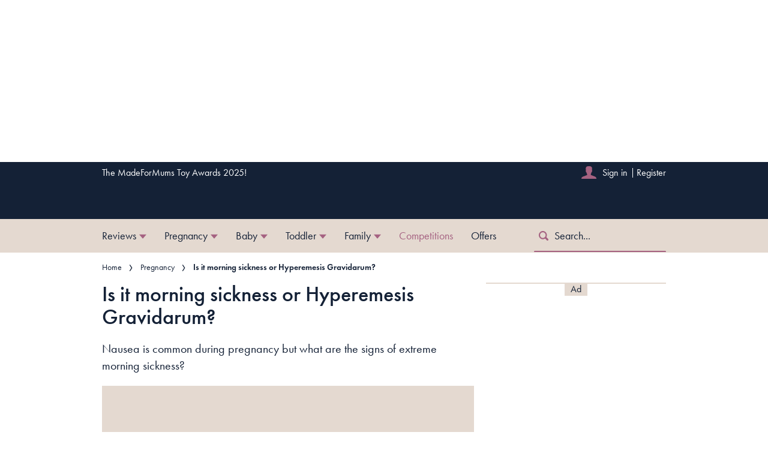

--- FILE ---
content_type: text/css
request_url: https://www.madeformums.com/static/styles/css/im-madeformums-theme/base-6b5219f1345cee8b4acd144c628e2c50.css
body_size: 8710
content:
@charset "UTF-8";@keyframes shine-color-gradient{0%{color:#e4d9d0}50%{color:#fff}to{color:#e4d9d0}}html{overflow-y:scroll;scroll-behavior:smooth;font-feature-settings:normal}.body-background{background:#fff}.ad-inskin-active .body-background,.ad-skin-active .body-background,.screening .body-background{cursor:default;width:100%}.ad-inskin-active .body-background:before,.ad-skin-active .body-background:before,.screening .body-background:before{background-color:#fff;content:" ";position:absolute;top:0;right:0;bottom:-60px;left:0;z-index:-100}.site-main{position:relative}@media print{body{display:flex;margin:0!important;background-image:none!important}}
/*!
 * Bootstrap Reboot v4.6.2 (https://getbootstrap.com/)
 * Copyright 2011-2022 The Bootstrap Authors
 * Copyright 2011-2022 Twitter, Inc.
 * Licensed under MIT (https://github.com/twbs/bootstrap/blob/main/LICENSE)
 * Forked from Normalize.css, licensed MIT (https://github.com/necolas/normalize.css/blob/master/LICENSE.md)
 */*,:after,:before{box-sizing:border-box}html{font-family:sans-serif;line-height:1.15;-webkit-text-size-adjust:100%;-webkit-tap-highlight-color:rgba(0,0,0,0)}article,aside,figcaption,figure,footer,header,hgroup,main,nav,section{display:block}body{margin:0;font-family:-apple-system,BlinkMacSystemFont,Segoe UI,Roboto,Helvetica Neue,Arial,Noto Sans,Liberation Sans,sans-serif,Apple Color Emoji,Segoe UI Emoji,Segoe UI Symbol,Noto Color Emoji;font-size:.875rem;font-weight:400;line-height:1.5;color:#212529;text-align:left;background-color:#fff}[tabindex="-1"]:focus:not(.focus-visible),[tabindex="-1"]:focus:not(:focus-visible){outline:0!important}hr{box-sizing:initial;height:0;overflow:visible}h1,h2,h3,h4,h5,h6{margin-top:0;margin-bottom:.5rem}p{margin-top:0;margin-bottom:1rem}abbr[data-original-title],abbr[title]{text-decoration:underline;-webkit-text-decoration:underline dotted;text-decoration:underline dotted;cursor:help;border-bottom:0;-webkit-text-decoration-skip-ink:none;text-decoration-skip-ink:none}address{font-style:normal;line-height:inherit}address,dl,ol,ul{margin-bottom:1rem}dl,ol,ul{margin-top:0}ol ol,ol ul,ul ol,ul ul{margin-bottom:0}dt{font-weight:700}dd{margin-bottom:.5rem;margin-left:0}blockquote{margin:0 0 1rem}b,strong{font-weight:bolder}small{font-size:80%}sub,sup{position:relative;font-size:75%;line-height:0;vertical-align:initial}sub{bottom:-.25em}sup{top:-.5em}a{color:#007bff;text-decoration:none;background-color:initial}a:hover{color:#0056b3;text-decoration:underline}a:not([href]):not([class]),a:not([href]):not([class]):hover{color:inherit;text-decoration:none}code,kbd,pre,samp{font-family:SFMono-Regular,Menlo,Monaco,Consolas,Liberation Mono,Courier New,monospace;font-size:1em}pre{margin-top:0;margin-bottom:1rem;overflow:auto;-ms-overflow-style:scrollbar}figure{margin:0 0 1rem}img{border-style:none}img,svg{vertical-align:middle}svg{overflow:hidden}table{border-collapse:collapse}caption{padding-top:.75rem;padding-bottom:.75rem;color:#6c757d;text-align:left;caption-side:bottom}th{text-align:inherit;text-align:-webkit-match-parent}label{display:inline-block;margin-bottom:.5rem}button{border-radius:0}button:focus:not(.focus-visible),button:focus:not(:focus-visible){outline:0}button,input,optgroup,select,textarea{margin:0;font-family:inherit;font-size:inherit;line-height:inherit}button,input{overflow:visible}button,select{text-transform:none}[role=button]{cursor:pointer}select{word-wrap:normal}[type=button],[type=reset],[type=submit],button{-webkit-appearance:button}[type=button]:not(:disabled),[type=reset]:not(:disabled),[type=submit]:not(:disabled),button:not(:disabled){cursor:pointer}[type=button]::-moz-focus-inner,[type=reset]::-moz-focus-inner,[type=submit]::-moz-focus-inner,button::-moz-focus-inner{padding:0;border-style:none}input[type=checkbox],input[type=radio]{box-sizing:border-box;padding:0}textarea{overflow:auto;resize:vertical}fieldset{min-width:0;padding:0;margin:0;border:0}legend{display:block;width:100%;max-width:100%;padding:0;margin-bottom:.5rem;font-size:1.5rem;line-height:inherit;color:inherit;white-space:normal}@media (max-width:1200px){legend{font-size:calc(1.275rem + .3vw)}}progress{vertical-align:initial}[type=number]::-webkit-inner-spin-button,[type=number]::-webkit-outer-spin-button{height:auto}[type=search]{outline-offset:-2px;-webkit-appearance:none}[type=search]::-webkit-search-decoration{-webkit-appearance:none}::-webkit-file-upload-button{font:inherit;-webkit-appearance:button}output{display:inline-block}summary{display:list-item;cursor:pointer}template{display:none}[hidden]{display:none!important}
/*!
 * Bootstrap Grid v4.6.2 (https://getbootstrap.com/)
 * Copyright 2011-2022 The Bootstrap Authors
 * Copyright 2011-2022 Twitter, Inc.
 * Licensed under MIT (https://github.com/twbs/bootstrap/blob/main/LICENSE)
 */html{box-sizing:border-box;-ms-overflow-style:scrollbar}*,:after,:before{box-sizing:inherit}.container,.container-fluid,.container-lg,.container-md,.container-sm{width:100%;padding-right:10px;padding-left:10px;margin-right:auto;margin-left:auto}@media (min-width:544px){.container,.container-sm{max-width:576px}}@media (min-width:768px){.container,.container-md,.container-sm{max-width:748px}}@media (min-width:992px){.container,.container-lg,.container-md,.container-sm{max-width:980px}}.row{display:flex;flex-wrap:wrap;margin-right:-10px;margin-left:-10px}.no-gutters{margin-right:0;margin-left:0}.no-gutters>.col,.no-gutters>[class*=col-]{padding-right:0;padding-left:0}.col,.col-1,.col-10,.col-11,.col-12,.col-2,.col-3,.col-4,.col-5,.col-6,.col-7,.col-8,.col-9,.col-auto,.col-lg,.col-lg-1,.col-lg-10,.col-lg-11,.col-lg-12,.col-lg-2,.col-lg-3,.col-lg-4,.col-lg-5,.col-lg-6,.col-lg-7,.col-lg-8,.col-lg-9,.col-lg-auto,.col-md,.col-md-1,.col-md-10,.col-md-11,.col-md-12,.col-md-2,.col-md-3,.col-md-4,.col-md-5,.col-md-6,.col-md-7,.col-md-8,.col-md-9,.col-md-auto,.col-sm,.col-sm-1,.col-sm-10,.col-sm-11,.col-sm-12,.col-sm-2,.col-sm-3,.col-sm-4,.col-sm-5,.col-sm-6,.col-sm-7,.col-sm-8,.col-sm-9,.col-sm-auto{position:relative;width:100%;padding-right:10px;padding-left:10px}.col{flex-basis:0;flex-grow:1;max-width:100%}.row-cols-1>*{flex:0 0 100%;max-width:100%}.row-cols-2>*{flex:0 0 50%;max-width:50%}.row-cols-3>*{flex:0 0 33.3333333333%;max-width:33.3333333333%}.row-cols-4>*{flex:0 0 25%;max-width:25%}.row-cols-5>*{flex:0 0 20%;max-width:20%}.row-cols-6>*{flex:0 0 16.6666666667%;max-width:16.6666666667%}.col-auto{flex:0 0 auto;width:auto;max-width:100%}.col-1{flex:0 0 8.33333333%;max-width:8.33333333%}.col-2{flex:0 0 16.66666667%;max-width:16.66666667%}.col-3{flex:0 0 25%;max-width:25%}.col-4{flex:0 0 33.33333333%;max-width:33.33333333%}.col-5{flex:0 0 41.66666667%;max-width:41.66666667%}.col-6{flex:0 0 50%;max-width:50%}.col-7{flex:0 0 58.33333333%;max-width:58.33333333%}.col-8{flex:0 0 66.66666667%;max-width:66.66666667%}.col-9{flex:0 0 75%;max-width:75%}.col-10{flex:0 0 83.33333333%;max-width:83.33333333%}.col-11{flex:0 0 91.66666667%;max-width:91.66666667%}.col-12{flex:0 0 100%;max-width:100%}.order-first{order:-1}.order-last{order:13}.order-0{order:0}.order-1{order:1}.order-2{order:2}.order-3{order:3}.order-4{order:4}.order-5{order:5}.order-6{order:6}.order-7{order:7}.order-8{order:8}.order-9{order:9}.order-10{order:10}.order-11{order:11}.order-12{order:12}.offset-1{margin-left:8.33333333%}.offset-2{margin-left:16.66666667%}.offset-3{margin-left:25%}.offset-4{margin-left:33.33333333%}.offset-5{margin-left:41.66666667%}.offset-6{margin-left:50%}.offset-7{margin-left:58.33333333%}.offset-8{margin-left:66.66666667%}.offset-9{margin-left:75%}.offset-10{margin-left:83.33333333%}.offset-11{margin-left:91.66666667%}@media (min-width:544px){.col-sm{flex-basis:0;flex-grow:1;max-width:100%}.row-cols-sm-1>*{flex:0 0 100%;max-width:100%}.row-cols-sm-2>*{flex:0 0 50%;max-width:50%}.row-cols-sm-3>*{flex:0 0 33.3333333333%;max-width:33.3333333333%}.row-cols-sm-4>*{flex:0 0 25%;max-width:25%}.row-cols-sm-5>*{flex:0 0 20%;max-width:20%}.row-cols-sm-6>*{flex:0 0 16.6666666667%;max-width:16.6666666667%}.col-sm-auto{flex:0 0 auto;width:auto;max-width:100%}.col-sm-1{flex:0 0 8.33333333%;max-width:8.33333333%}.col-sm-2{flex:0 0 16.66666667%;max-width:16.66666667%}.col-sm-3{flex:0 0 25%;max-width:25%}.col-sm-4{flex:0 0 33.33333333%;max-width:33.33333333%}.col-sm-5{flex:0 0 41.66666667%;max-width:41.66666667%}.col-sm-6{flex:0 0 50%;max-width:50%}.col-sm-7{flex:0 0 58.33333333%;max-width:58.33333333%}.col-sm-8{flex:0 0 66.66666667%;max-width:66.66666667%}.col-sm-9{flex:0 0 75%;max-width:75%}.col-sm-10{flex:0 0 83.33333333%;max-width:83.33333333%}.col-sm-11{flex:0 0 91.66666667%;max-width:91.66666667%}.col-sm-12{flex:0 0 100%;max-width:100%}.order-sm-first{order:-1}.order-sm-last{order:13}.order-sm-0{order:0}.order-sm-1{order:1}.order-sm-2{order:2}.order-sm-3{order:3}.order-sm-4{order:4}.order-sm-5{order:5}.order-sm-6{order:6}.order-sm-7{order:7}.order-sm-8{order:8}.order-sm-9{order:9}.order-sm-10{order:10}.order-sm-11{order:11}.order-sm-12{order:12}.offset-sm-0{margin-left:0}.offset-sm-1{margin-left:8.33333333%}.offset-sm-2{margin-left:16.66666667%}.offset-sm-3{margin-left:25%}.offset-sm-4{margin-left:33.33333333%}.offset-sm-5{margin-left:41.66666667%}.offset-sm-6{margin-left:50%}.offset-sm-7{margin-left:58.33333333%}.offset-sm-8{margin-left:66.66666667%}.offset-sm-9{margin-left:75%}.offset-sm-10{margin-left:83.33333333%}.offset-sm-11{margin-left:91.66666667%}}@media (min-width:768px){.col-md{flex-basis:0;flex-grow:1;max-width:100%}.row-cols-md-1>*{flex:0 0 100%;max-width:100%}.row-cols-md-2>*{flex:0 0 50%;max-width:50%}.row-cols-md-3>*{flex:0 0 33.3333333333%;max-width:33.3333333333%}.row-cols-md-4>*{flex:0 0 25%;max-width:25%}.row-cols-md-5>*{flex:0 0 20%;max-width:20%}.row-cols-md-6>*{flex:0 0 16.6666666667%;max-width:16.6666666667%}.col-md-auto{flex:0 0 auto;width:auto;max-width:100%}.col-md-1{flex:0 0 8.33333333%;max-width:8.33333333%}.col-md-2{flex:0 0 16.66666667%;max-width:16.66666667%}.col-md-3{flex:0 0 25%;max-width:25%}.col-md-4{flex:0 0 33.33333333%;max-width:33.33333333%}.col-md-5{flex:0 0 41.66666667%;max-width:41.66666667%}.col-md-6{flex:0 0 50%;max-width:50%}.col-md-7{flex:0 0 58.33333333%;max-width:58.33333333%}.col-md-8{flex:0 0 66.66666667%;max-width:66.66666667%}.col-md-9{flex:0 0 75%;max-width:75%}.col-md-10{flex:0 0 83.33333333%;max-width:83.33333333%}.col-md-11{flex:0 0 91.66666667%;max-width:91.66666667%}.col-md-12{flex:0 0 100%;max-width:100%}.order-md-first{order:-1}.order-md-last{order:13}.order-md-0{order:0}.order-md-1{order:1}.order-md-2{order:2}.order-md-3{order:3}.order-md-4{order:4}.order-md-5{order:5}.order-md-6{order:6}.order-md-7{order:7}.order-md-8{order:8}.order-md-9{order:9}.order-md-10{order:10}.order-md-11{order:11}.order-md-12{order:12}.offset-md-0{margin-left:0}.offset-md-1{margin-left:8.33333333%}.offset-md-2{margin-left:16.66666667%}.offset-md-3{margin-left:25%}.offset-md-4{margin-left:33.33333333%}.offset-md-5{margin-left:41.66666667%}.offset-md-6{margin-left:50%}.offset-md-7{margin-left:58.33333333%}.offset-md-8{margin-left:66.66666667%}.offset-md-9{margin-left:75%}.offset-md-10{margin-left:83.33333333%}.offset-md-11{margin-left:91.66666667%}}@media (min-width:992px){.col-lg{flex-basis:0;flex-grow:1;max-width:100%}.row-cols-lg-1>*{flex:0 0 100%;max-width:100%}.row-cols-lg-2>*{flex:0 0 50%;max-width:50%}.row-cols-lg-3>*{flex:0 0 33.3333333333%;max-width:33.3333333333%}.row-cols-lg-4>*{flex:0 0 25%;max-width:25%}.row-cols-lg-5>*{flex:0 0 20%;max-width:20%}.row-cols-lg-6>*{flex:0 0 16.6666666667%;max-width:16.6666666667%}.col-lg-auto{flex:0 0 auto;width:auto;max-width:100%}.col-lg-1{flex:0 0 8.33333333%;max-width:8.33333333%}.col-lg-2{flex:0 0 16.66666667%;max-width:16.66666667%}.col-lg-3{flex:0 0 25%;max-width:25%}.col-lg-4{flex:0 0 33.33333333%;max-width:33.33333333%}.col-lg-5{flex:0 0 41.66666667%;max-width:41.66666667%}.col-lg-6{flex:0 0 50%;max-width:50%}.col-lg-7{flex:0 0 58.33333333%;max-width:58.33333333%}.col-lg-8{flex:0 0 66.66666667%;max-width:66.66666667%}.col-lg-9{flex:0 0 75%;max-width:75%}.col-lg-10{flex:0 0 83.33333333%;max-width:83.33333333%}.col-lg-11{flex:0 0 91.66666667%;max-width:91.66666667%}.col-lg-12{flex:0 0 100%;max-width:100%}.order-lg-first{order:-1}.order-lg-last{order:13}.order-lg-0{order:0}.order-lg-1{order:1}.order-lg-2{order:2}.order-lg-3{order:3}.order-lg-4{order:4}.order-lg-5{order:5}.order-lg-6{order:6}.order-lg-7{order:7}.order-lg-8{order:8}.order-lg-9{order:9}.order-lg-10{order:10}.order-lg-11{order:11}.order-lg-12{order:12}.offset-lg-0{margin-left:0}.offset-lg-1{margin-left:8.33333333%}.offset-lg-2{margin-left:16.66666667%}.offset-lg-3{margin-left:25%}.offset-lg-4{margin-left:33.33333333%}.offset-lg-5{margin-left:41.66666667%}.offset-lg-6{margin-left:50%}.offset-lg-7{margin-left:58.33333333%}.offset-lg-8{margin-left:66.66666667%}.offset-lg-9{margin-left:75%}.offset-lg-10{margin-left:83.33333333%}.offset-lg-11{margin-left:91.66666667%}}.d-none{display:none!important}.d-inline{display:inline!important}.d-inline-block{display:inline-block!important}.d-block{display:block!important}.d-table{display:table!important}.d-table-row{display:table-row!important}.d-table-cell{display:table-cell!important}.d-flex{display:flex!important}.d-inline-flex{display:inline-flex!important}@media (min-width:544px){.d-sm-none{display:none!important}.d-sm-inline{display:inline!important}.d-sm-inline-block{display:inline-block!important}.d-sm-block{display:block!important}.d-sm-table{display:table!important}.d-sm-table-row{display:table-row!important}.d-sm-table-cell{display:table-cell!important}.d-sm-flex{display:flex!important}.d-sm-inline-flex{display:inline-flex!important}}@media (min-width:768px){.d-md-none{display:none!important}.d-md-inline{display:inline!important}.d-md-inline-block{display:inline-block!important}.d-md-block{display:block!important}.d-md-table{display:table!important}.d-md-table-row{display:table-row!important}.d-md-table-cell{display:table-cell!important}.d-md-flex{display:flex!important}.d-md-inline-flex{display:inline-flex!important}}@media (min-width:992px){.d-lg-none{display:none!important}.d-lg-inline{display:inline!important}.d-lg-inline-block{display:inline-block!important}.d-lg-block{display:block!important}.d-lg-table{display:table!important}.d-lg-table-row{display:table-row!important}.d-lg-table-cell{display:table-cell!important}.d-lg-flex{display:flex!important}.d-lg-inline-flex{display:inline-flex!important}}@media print{.d-print-none{display:none!important}.d-print-inline{display:inline!important}.d-print-inline-block{display:inline-block!important}.d-print-block{display:block!important}.d-print-table{display:table!important}.d-print-table-row{display:table-row!important}.d-print-table-cell{display:table-cell!important}.d-print-flex{display:flex!important}.d-print-inline-flex{display:inline-flex!important}}.flex-row{flex-direction:row!important}.flex-column{flex-direction:column!important}.flex-row-reverse{flex-direction:row-reverse!important}.flex-column-reverse{flex-direction:column-reverse!important}.flex-wrap{flex-wrap:wrap!important}.flex-nowrap{flex-wrap:nowrap!important}.flex-wrap-reverse{flex-wrap:wrap-reverse!important}.flex-fill{flex:1 1 auto!important}.flex-grow-0{flex-grow:0!important}.flex-grow-1{flex-grow:1!important}.flex-shrink-0{flex-shrink:0!important}.flex-shrink-1{flex-shrink:1!important}.justify-content-start{justify-content:flex-start!important}.justify-content-end{justify-content:flex-end!important}.justify-content-center{justify-content:center!important}.justify-content-between{justify-content:space-between!important}.justify-content-around{justify-content:space-around!important}.align-items-start{align-items:flex-start!important}.align-items-end{align-items:flex-end!important}.align-items-center{align-items:center!important}.align-items-baseline{align-items:baseline!important}.align-items-stretch{align-items:stretch!important}.align-content-start{align-content:flex-start!important}.align-content-end{align-content:flex-end!important}.align-content-center{align-content:center!important}.align-content-between{align-content:space-between!important}.align-content-around{align-content:space-around!important}.align-content-stretch{align-content:stretch!important}.align-self-auto{align-self:auto!important}.align-self-start{align-self:flex-start!important}.align-self-end{align-self:flex-end!important}.align-self-center{align-self:center!important}.align-self-baseline{align-self:baseline!important}.align-self-stretch{align-self:stretch!important}@media (min-width:544px){.flex-sm-row{flex-direction:row!important}.flex-sm-column{flex-direction:column!important}.flex-sm-row-reverse{flex-direction:row-reverse!important}.flex-sm-column-reverse{flex-direction:column-reverse!important}.flex-sm-wrap{flex-wrap:wrap!important}.flex-sm-nowrap{flex-wrap:nowrap!important}.flex-sm-wrap-reverse{flex-wrap:wrap-reverse!important}.flex-sm-fill{flex:1 1 auto!important}.flex-sm-grow-0{flex-grow:0!important}.flex-sm-grow-1{flex-grow:1!important}.flex-sm-shrink-0{flex-shrink:0!important}.flex-sm-shrink-1{flex-shrink:1!important}.justify-content-sm-start{justify-content:flex-start!important}.justify-content-sm-end{justify-content:flex-end!important}.justify-content-sm-center{justify-content:center!important}.justify-content-sm-between{justify-content:space-between!important}.justify-content-sm-around{justify-content:space-around!important}.align-items-sm-start{align-items:flex-start!important}.align-items-sm-end{align-items:flex-end!important}.align-items-sm-center{align-items:center!important}.align-items-sm-baseline{align-items:baseline!important}.align-items-sm-stretch{align-items:stretch!important}.align-content-sm-start{align-content:flex-start!important}.align-content-sm-end{align-content:flex-end!important}.align-content-sm-center{align-content:center!important}.align-content-sm-between{align-content:space-between!important}.align-content-sm-around{align-content:space-around!important}.align-content-sm-stretch{align-content:stretch!important}.align-self-sm-auto{align-self:auto!important}.align-self-sm-start{align-self:flex-start!important}.align-self-sm-end{align-self:flex-end!important}.align-self-sm-center{align-self:center!important}.align-self-sm-baseline{align-self:baseline!important}.align-self-sm-stretch{align-self:stretch!important}}@media (min-width:768px){.flex-md-row{flex-direction:row!important}.flex-md-column{flex-direction:column!important}.flex-md-row-reverse{flex-direction:row-reverse!important}.flex-md-column-reverse{flex-direction:column-reverse!important}.flex-md-wrap{flex-wrap:wrap!important}.flex-md-nowrap{flex-wrap:nowrap!important}.flex-md-wrap-reverse{flex-wrap:wrap-reverse!important}.flex-md-fill{flex:1 1 auto!important}.flex-md-grow-0{flex-grow:0!important}.flex-md-grow-1{flex-grow:1!important}.flex-md-shrink-0{flex-shrink:0!important}.flex-md-shrink-1{flex-shrink:1!important}.justify-content-md-start{justify-content:flex-start!important}.justify-content-md-end{justify-content:flex-end!important}.justify-content-md-center{justify-content:center!important}.justify-content-md-between{justify-content:space-between!important}.justify-content-md-around{justify-content:space-around!important}.align-items-md-start{align-items:flex-start!important}.align-items-md-end{align-items:flex-end!important}.align-items-md-center{align-items:center!important}.align-items-md-baseline{align-items:baseline!important}.align-items-md-stretch{align-items:stretch!important}.align-content-md-start{align-content:flex-start!important}.align-content-md-end{align-content:flex-end!important}.align-content-md-center{align-content:center!important}.align-content-md-between{align-content:space-between!important}.align-content-md-around{align-content:space-around!important}.align-content-md-stretch{align-content:stretch!important}.align-self-md-auto{align-self:auto!important}.align-self-md-start{align-self:flex-start!important}.align-self-md-end{align-self:flex-end!important}.align-self-md-center{align-self:center!important}.align-self-md-baseline{align-self:baseline!important}.align-self-md-stretch{align-self:stretch!important}}@media (min-width:992px){.flex-lg-row{flex-direction:row!important}.flex-lg-column{flex-direction:column!important}.flex-lg-row-reverse{flex-direction:row-reverse!important}.flex-lg-column-reverse{flex-direction:column-reverse!important}.flex-lg-wrap{flex-wrap:wrap!important}.flex-lg-nowrap{flex-wrap:nowrap!important}.flex-lg-wrap-reverse{flex-wrap:wrap-reverse!important}.flex-lg-fill{flex:1 1 auto!important}.flex-lg-grow-0{flex-grow:0!important}.flex-lg-grow-1{flex-grow:1!important}.flex-lg-shrink-0{flex-shrink:0!important}.flex-lg-shrink-1{flex-shrink:1!important}.justify-content-lg-start{justify-content:flex-start!important}.justify-content-lg-end{justify-content:flex-end!important}.justify-content-lg-center{justify-content:center!important}.justify-content-lg-between{justify-content:space-between!important}.justify-content-lg-around{justify-content:space-around!important}.align-items-lg-start{align-items:flex-start!important}.align-items-lg-end{align-items:flex-end!important}.align-items-lg-center{align-items:center!important}.align-items-lg-baseline{align-items:baseline!important}.align-items-lg-stretch{align-items:stretch!important}.align-content-lg-start{align-content:flex-start!important}.align-content-lg-end{align-content:flex-end!important}.align-content-lg-center{align-content:center!important}.align-content-lg-between{align-content:space-between!important}.align-content-lg-around{align-content:space-around!important}.align-content-lg-stretch{align-content:stretch!important}.align-self-lg-auto{align-self:auto!important}.align-self-lg-start{align-self:flex-start!important}.align-self-lg-end{align-self:flex-end!important}.align-self-lg-center{align-self:center!important}.align-self-lg-baseline{align-self:baseline!important}.align-self-lg-stretch{align-self:stretch!important}}.m-0{margin:0!important}.mt-0,.my-0{margin-top:0!important}.mr-0,.mx-0{margin-right:0!important}.mb-0,.my-0{margin-bottom:0!important}.ml-0,.mx-0{margin-left:0!important}.m-1{margin:.25rem!important}.mt-1,.my-1{margin-top:.25rem!important}.mr-1,.mx-1{margin-right:.25rem!important}.mb-1,.my-1{margin-bottom:.25rem!important}.ml-1,.mx-1{margin-left:.25rem!important}.m-2{margin:.5rem!important}.mt-2,.my-2{margin-top:.5rem!important}.mr-2,.mx-2{margin-right:.5rem!important}.mb-2,.my-2{margin-bottom:.5rem!important}.ml-2,.mx-2{margin-left:.5rem!important}.m-3{margin:1rem!important}.mt-3,.my-3{margin-top:1rem!important}.mr-3,.mx-3{margin-right:1rem!important}.mb-3,.my-3{margin-bottom:1rem!important}.ml-3,.mx-3{margin-left:1rem!important}.m-4{margin:1.5rem!important}.mt-4,.my-4{margin-top:1.5rem!important}.mr-4,.mx-4{margin-right:1.5rem!important}.mb-4,.my-4{margin-bottom:1.5rem!important}.ml-4,.mx-4{margin-left:1.5rem!important}.m-5{margin:3rem!important}.mt-5,.my-5{margin-top:3rem!important}.mr-5,.mx-5{margin-right:3rem!important}.mb-5,.my-5{margin-bottom:3rem!important}.ml-5,.mx-5{margin-left:3rem!important}.p-0{padding:0!important}.pt-0,.py-0{padding-top:0!important}.pr-0,.px-0{padding-right:0!important}.pb-0,.py-0{padding-bottom:0!important}.pl-0,.px-0{padding-left:0!important}.p-1{padding:.25rem!important}.pt-1,.py-1{padding-top:.25rem!important}.pr-1,.px-1{padding-right:.25rem!important}.pb-1,.py-1{padding-bottom:.25rem!important}.pl-1,.px-1{padding-left:.25rem!important}.p-2{padding:.5rem!important}.pt-2,.py-2{padding-top:.5rem!important}.pr-2,.px-2{padding-right:.5rem!important}.pb-2,.py-2{padding-bottom:.5rem!important}.pl-2,.px-2{padding-left:.5rem!important}.p-3{padding:1rem!important}.pt-3,.py-3{padding-top:1rem!important}.pr-3,.px-3{padding-right:1rem!important}.pb-3,.py-3{padding-bottom:1rem!important}.pl-3,.px-3{padding-left:1rem!important}.p-4{padding:1.5rem!important}.pt-4,.py-4{padding-top:1.5rem!important}.pr-4,.px-4{padding-right:1.5rem!important}.pb-4,.py-4{padding-bottom:1.5rem!important}.pl-4,.px-4{padding-left:1.5rem!important}.p-5{padding:3rem!important}.pt-5,.py-5{padding-top:3rem!important}.pr-5,.px-5{padding-right:3rem!important}.pb-5,.py-5{padding-bottom:3rem!important}.pl-5,.px-5{padding-left:3rem!important}.m-n1{margin:-.25rem!important}.mt-n1,.my-n1{margin-top:-.25rem!important}.mr-n1,.mx-n1{margin-right:-.25rem!important}.mb-n1,.my-n1{margin-bottom:-.25rem!important}.ml-n1,.mx-n1{margin-left:-.25rem!important}.m-n2{margin:-.5rem!important}.mt-n2,.my-n2{margin-top:-.5rem!important}.mr-n2,.mx-n2{margin-right:-.5rem!important}.mb-n2,.my-n2{margin-bottom:-.5rem!important}.ml-n2,.mx-n2{margin-left:-.5rem!important}.m-n3{margin:-1rem!important}.mt-n3,.my-n3{margin-top:-1rem!important}.mr-n3,.mx-n3{margin-right:-1rem!important}.mb-n3,.my-n3{margin-bottom:-1rem!important}.ml-n3,.mx-n3{margin-left:-1rem!important}.m-n4{margin:-1.5rem!important}.mt-n4,.my-n4{margin-top:-1.5rem!important}.mr-n4,.mx-n4{margin-right:-1.5rem!important}.mb-n4,.my-n4{margin-bottom:-1.5rem!important}.ml-n4,.mx-n4{margin-left:-1.5rem!important}.m-n5{margin:-3rem!important}.mt-n5,.my-n5{margin-top:-3rem!important}.mr-n5,.mx-n5{margin-right:-3rem!important}.mb-n5,.my-n5{margin-bottom:-3rem!important}.ml-n5,.mx-n5{margin-left:-3rem!important}.m-auto{margin:auto!important}.mt-auto,.my-auto{margin-top:auto!important}.mr-auto,.mx-auto{margin-right:auto!important}.mb-auto,.my-auto{margin-bottom:auto!important}.ml-auto,.mx-auto{margin-left:auto!important}@media (min-width:544px){.m-sm-0{margin:0!important}.mt-sm-0,.my-sm-0{margin-top:0!important}.mr-sm-0,.mx-sm-0{margin-right:0!important}.mb-sm-0,.my-sm-0{margin-bottom:0!important}.ml-sm-0,.mx-sm-0{margin-left:0!important}.m-sm-1{margin:.25rem!important}.mt-sm-1,.my-sm-1{margin-top:.25rem!important}.mr-sm-1,.mx-sm-1{margin-right:.25rem!important}.mb-sm-1,.my-sm-1{margin-bottom:.25rem!important}.ml-sm-1,.mx-sm-1{margin-left:.25rem!important}.m-sm-2{margin:.5rem!important}.mt-sm-2,.my-sm-2{margin-top:.5rem!important}.mr-sm-2,.mx-sm-2{margin-right:.5rem!important}.mb-sm-2,.my-sm-2{margin-bottom:.5rem!important}.ml-sm-2,.mx-sm-2{margin-left:.5rem!important}.m-sm-3{margin:1rem!important}.mt-sm-3,.my-sm-3{margin-top:1rem!important}.mr-sm-3,.mx-sm-3{margin-right:1rem!important}.mb-sm-3,.my-sm-3{margin-bottom:1rem!important}.ml-sm-3,.mx-sm-3{margin-left:1rem!important}.m-sm-4{margin:1.5rem!important}.mt-sm-4,.my-sm-4{margin-top:1.5rem!important}.mr-sm-4,.mx-sm-4{margin-right:1.5rem!important}.mb-sm-4,.my-sm-4{margin-bottom:1.5rem!important}.ml-sm-4,.mx-sm-4{margin-left:1.5rem!important}.m-sm-5{margin:3rem!important}.mt-sm-5,.my-sm-5{margin-top:3rem!important}.mr-sm-5,.mx-sm-5{margin-right:3rem!important}.mb-sm-5,.my-sm-5{margin-bottom:3rem!important}.ml-sm-5,.mx-sm-5{margin-left:3rem!important}.p-sm-0{padding:0!important}.pt-sm-0,.py-sm-0{padding-top:0!important}.pr-sm-0,.px-sm-0{padding-right:0!important}.pb-sm-0,.py-sm-0{padding-bottom:0!important}.pl-sm-0,.px-sm-0{padding-left:0!important}.p-sm-1{padding:.25rem!important}.pt-sm-1,.py-sm-1{padding-top:.25rem!important}.pr-sm-1,.px-sm-1{padding-right:.25rem!important}.pb-sm-1,.py-sm-1{padding-bottom:.25rem!important}.pl-sm-1,.px-sm-1{padding-left:.25rem!important}.p-sm-2{padding:.5rem!important}.pt-sm-2,.py-sm-2{padding-top:.5rem!important}.pr-sm-2,.px-sm-2{padding-right:.5rem!important}.pb-sm-2,.py-sm-2{padding-bottom:.5rem!important}.pl-sm-2,.px-sm-2{padding-left:.5rem!important}.p-sm-3{padding:1rem!important}.pt-sm-3,.py-sm-3{padding-top:1rem!important}.pr-sm-3,.px-sm-3{padding-right:1rem!important}.pb-sm-3,.py-sm-3{padding-bottom:1rem!important}.pl-sm-3,.px-sm-3{padding-left:1rem!important}.p-sm-4{padding:1.5rem!important}.pt-sm-4,.py-sm-4{padding-top:1.5rem!important}.pr-sm-4,.px-sm-4{padding-right:1.5rem!important}.pb-sm-4,.py-sm-4{padding-bottom:1.5rem!important}.pl-sm-4,.px-sm-4{padding-left:1.5rem!important}.p-sm-5{padding:3rem!important}.pt-sm-5,.py-sm-5{padding-top:3rem!important}.pr-sm-5,.px-sm-5{padding-right:3rem!important}.pb-sm-5,.py-sm-5{padding-bottom:3rem!important}.pl-sm-5,.px-sm-5{padding-left:3rem!important}.m-sm-n1{margin:-.25rem!important}.mt-sm-n1,.my-sm-n1{margin-top:-.25rem!important}.mr-sm-n1,.mx-sm-n1{margin-right:-.25rem!important}.mb-sm-n1,.my-sm-n1{margin-bottom:-.25rem!important}.ml-sm-n1,.mx-sm-n1{margin-left:-.25rem!important}.m-sm-n2{margin:-.5rem!important}.mt-sm-n2,.my-sm-n2{margin-top:-.5rem!important}.mr-sm-n2,.mx-sm-n2{margin-right:-.5rem!important}.mb-sm-n2,.my-sm-n2{margin-bottom:-.5rem!important}.ml-sm-n2,.mx-sm-n2{margin-left:-.5rem!important}.m-sm-n3{margin:-1rem!important}.mt-sm-n3,.my-sm-n3{margin-top:-1rem!important}.mr-sm-n3,.mx-sm-n3{margin-right:-1rem!important}.mb-sm-n3,.my-sm-n3{margin-bottom:-1rem!important}.ml-sm-n3,.mx-sm-n3{margin-left:-1rem!important}.m-sm-n4{margin:-1.5rem!important}.mt-sm-n4,.my-sm-n4{margin-top:-1.5rem!important}.mr-sm-n4,.mx-sm-n4{margin-right:-1.5rem!important}.mb-sm-n4,.my-sm-n4{margin-bottom:-1.5rem!important}.ml-sm-n4,.mx-sm-n4{margin-left:-1.5rem!important}.m-sm-n5{margin:-3rem!important}.mt-sm-n5,.my-sm-n5{margin-top:-3rem!important}.mr-sm-n5,.mx-sm-n5{margin-right:-3rem!important}.mb-sm-n5,.my-sm-n5{margin-bottom:-3rem!important}.ml-sm-n5,.mx-sm-n5{margin-left:-3rem!important}.m-sm-auto{margin:auto!important}.mt-sm-auto,.my-sm-auto{margin-top:auto!important}.mr-sm-auto,.mx-sm-auto{margin-right:auto!important}.mb-sm-auto,.my-sm-auto{margin-bottom:auto!important}.ml-sm-auto,.mx-sm-auto{margin-left:auto!important}}@media (min-width:768px){.m-md-0{margin:0!important}.mt-md-0,.my-md-0{margin-top:0!important}.mr-md-0,.mx-md-0{margin-right:0!important}.mb-md-0,.my-md-0{margin-bottom:0!important}.ml-md-0,.mx-md-0{margin-left:0!important}.m-md-1{margin:.25rem!important}.mt-md-1,.my-md-1{margin-top:.25rem!important}.mr-md-1,.mx-md-1{margin-right:.25rem!important}.mb-md-1,.my-md-1{margin-bottom:.25rem!important}.ml-md-1,.mx-md-1{margin-left:.25rem!important}.m-md-2{margin:.5rem!important}.mt-md-2,.my-md-2{margin-top:.5rem!important}.mr-md-2,.mx-md-2{margin-right:.5rem!important}.mb-md-2,.my-md-2{margin-bottom:.5rem!important}.ml-md-2,.mx-md-2{margin-left:.5rem!important}.m-md-3{margin:1rem!important}.mt-md-3,.my-md-3{margin-top:1rem!important}.mr-md-3,.mx-md-3{margin-right:1rem!important}.mb-md-3,.my-md-3{margin-bottom:1rem!important}.ml-md-3,.mx-md-3{margin-left:1rem!important}.m-md-4{margin:1.5rem!important}.mt-md-4,.my-md-4{margin-top:1.5rem!important}.mr-md-4,.mx-md-4{margin-right:1.5rem!important}.mb-md-4,.my-md-4{margin-bottom:1.5rem!important}.ml-md-4,.mx-md-4{margin-left:1.5rem!important}.m-md-5{margin:3rem!important}.mt-md-5,.my-md-5{margin-top:3rem!important}.mr-md-5,.mx-md-5{margin-right:3rem!important}.mb-md-5,.my-md-5{margin-bottom:3rem!important}.ml-md-5,.mx-md-5{margin-left:3rem!important}.p-md-0{padding:0!important}.pt-md-0,.py-md-0{padding-top:0!important}.pr-md-0,.px-md-0{padding-right:0!important}.pb-md-0,.py-md-0{padding-bottom:0!important}.pl-md-0,.px-md-0{padding-left:0!important}.p-md-1{padding:.25rem!important}.pt-md-1,.py-md-1{padding-top:.25rem!important}.pr-md-1,.px-md-1{padding-right:.25rem!important}.pb-md-1,.py-md-1{padding-bottom:.25rem!important}.pl-md-1,.px-md-1{padding-left:.25rem!important}.p-md-2{padding:.5rem!important}.pt-md-2,.py-md-2{padding-top:.5rem!important}.pr-md-2,.px-md-2{padding-right:.5rem!important}.pb-md-2,.py-md-2{padding-bottom:.5rem!important}.pl-md-2,.px-md-2{padding-left:.5rem!important}.p-md-3{padding:1rem!important}.pt-md-3,.py-md-3{padding-top:1rem!important}.pr-md-3,.px-md-3{padding-right:1rem!important}.pb-md-3,.py-md-3{padding-bottom:1rem!important}.pl-md-3,.px-md-3{padding-left:1rem!important}.p-md-4{padding:1.5rem!important}.pt-md-4,.py-md-4{padding-top:1.5rem!important}.pr-md-4,.px-md-4{padding-right:1.5rem!important}.pb-md-4,.py-md-4{padding-bottom:1.5rem!important}.pl-md-4,.px-md-4{padding-left:1.5rem!important}.p-md-5{padding:3rem!important}.pt-md-5,.py-md-5{padding-top:3rem!important}.pr-md-5,.px-md-5{padding-right:3rem!important}.pb-md-5,.py-md-5{padding-bottom:3rem!important}.pl-md-5,.px-md-5{padding-left:3rem!important}.m-md-n1{margin:-.25rem!important}.mt-md-n1,.my-md-n1{margin-top:-.25rem!important}.mr-md-n1,.mx-md-n1{margin-right:-.25rem!important}.mb-md-n1,.my-md-n1{margin-bottom:-.25rem!important}.ml-md-n1,.mx-md-n1{margin-left:-.25rem!important}.m-md-n2{margin:-.5rem!important}.mt-md-n2,.my-md-n2{margin-top:-.5rem!important}.mr-md-n2,.mx-md-n2{margin-right:-.5rem!important}.mb-md-n2,.my-md-n2{margin-bottom:-.5rem!important}.ml-md-n2,.mx-md-n2{margin-left:-.5rem!important}.m-md-n3{margin:-1rem!important}.mt-md-n3,.my-md-n3{margin-top:-1rem!important}.mr-md-n3,.mx-md-n3{margin-right:-1rem!important}.mb-md-n3,.my-md-n3{margin-bottom:-1rem!important}.ml-md-n3,.mx-md-n3{margin-left:-1rem!important}.m-md-n4{margin:-1.5rem!important}.mt-md-n4,.my-md-n4{margin-top:-1.5rem!important}.mr-md-n4,.mx-md-n4{margin-right:-1.5rem!important}.mb-md-n4,.my-md-n4{margin-bottom:-1.5rem!important}.ml-md-n4,.mx-md-n4{margin-left:-1.5rem!important}.m-md-n5{margin:-3rem!important}.mt-md-n5,.my-md-n5{margin-top:-3rem!important}.mr-md-n5,.mx-md-n5{margin-right:-3rem!important}.mb-md-n5,.my-md-n5{margin-bottom:-3rem!important}.ml-md-n5,.mx-md-n5{margin-left:-3rem!important}.m-md-auto{margin:auto!important}.mt-md-auto,.my-md-auto{margin-top:auto!important}.mr-md-auto,.mx-md-auto{margin-right:auto!important}.mb-md-auto,.my-md-auto{margin-bottom:auto!important}.ml-md-auto,.mx-md-auto{margin-left:auto!important}}@media (min-width:992px){.m-lg-0{margin:0!important}.mt-lg-0,.my-lg-0{margin-top:0!important}.mr-lg-0,.mx-lg-0{margin-right:0!important}.mb-lg-0,.my-lg-0{margin-bottom:0!important}.ml-lg-0,.mx-lg-0{margin-left:0!important}.m-lg-1{margin:.25rem!important}.mt-lg-1,.my-lg-1{margin-top:.25rem!important}.mr-lg-1,.mx-lg-1{margin-right:.25rem!important}.mb-lg-1,.my-lg-1{margin-bottom:.25rem!important}.ml-lg-1,.mx-lg-1{margin-left:.25rem!important}.m-lg-2{margin:.5rem!important}.mt-lg-2,.my-lg-2{margin-top:.5rem!important}.mr-lg-2,.mx-lg-2{margin-right:.5rem!important}.mb-lg-2,.my-lg-2{margin-bottom:.5rem!important}.ml-lg-2,.mx-lg-2{margin-left:.5rem!important}.m-lg-3{margin:1rem!important}.mt-lg-3,.my-lg-3{margin-top:1rem!important}.mr-lg-3,.mx-lg-3{margin-right:1rem!important}.mb-lg-3,.my-lg-3{margin-bottom:1rem!important}.ml-lg-3,.mx-lg-3{margin-left:1rem!important}.m-lg-4{margin:1.5rem!important}.mt-lg-4,.my-lg-4{margin-top:1.5rem!important}.mr-lg-4,.mx-lg-4{margin-right:1.5rem!important}.mb-lg-4,.my-lg-4{margin-bottom:1.5rem!important}.ml-lg-4,.mx-lg-4{margin-left:1.5rem!important}.m-lg-5{margin:3rem!important}.mt-lg-5,.my-lg-5{margin-top:3rem!important}.mr-lg-5,.mx-lg-5{margin-right:3rem!important}.mb-lg-5,.my-lg-5{margin-bottom:3rem!important}.ml-lg-5,.mx-lg-5{margin-left:3rem!important}.p-lg-0{padding:0!important}.pt-lg-0,.py-lg-0{padding-top:0!important}.pr-lg-0,.px-lg-0{padding-right:0!important}.pb-lg-0,.py-lg-0{padding-bottom:0!important}.pl-lg-0,.px-lg-0{padding-left:0!important}.p-lg-1{padding:.25rem!important}.pt-lg-1,.py-lg-1{padding-top:.25rem!important}.pr-lg-1,.px-lg-1{padding-right:.25rem!important}.pb-lg-1,.py-lg-1{padding-bottom:.25rem!important}.pl-lg-1,.px-lg-1{padding-left:.25rem!important}.p-lg-2{padding:.5rem!important}.pt-lg-2,.py-lg-2{padding-top:.5rem!important}.pr-lg-2,.px-lg-2{padding-right:.5rem!important}.pb-lg-2,.py-lg-2{padding-bottom:.5rem!important}.pl-lg-2,.px-lg-2{padding-left:.5rem!important}.p-lg-3{padding:1rem!important}.pt-lg-3,.py-lg-3{padding-top:1rem!important}.pr-lg-3,.px-lg-3{padding-right:1rem!important}.pb-lg-3,.py-lg-3{padding-bottom:1rem!important}.pl-lg-3,.px-lg-3{padding-left:1rem!important}.p-lg-4{padding:1.5rem!important}.pt-lg-4,.py-lg-4{padding-top:1.5rem!important}.pr-lg-4,.px-lg-4{padding-right:1.5rem!important}.pb-lg-4,.py-lg-4{padding-bottom:1.5rem!important}.pl-lg-4,.px-lg-4{padding-left:1.5rem!important}.p-lg-5{padding:3rem!important}.pt-lg-5,.py-lg-5{padding-top:3rem!important}.pr-lg-5,.px-lg-5{padding-right:3rem!important}.pb-lg-5,.py-lg-5{padding-bottom:3rem!important}.pl-lg-5,.px-lg-5{padding-left:3rem!important}.m-lg-n1{margin:-.25rem!important}.mt-lg-n1,.my-lg-n1{margin-top:-.25rem!important}.mr-lg-n1,.mx-lg-n1{margin-right:-.25rem!important}.mb-lg-n1,.my-lg-n1{margin-bottom:-.25rem!important}.ml-lg-n1,.mx-lg-n1{margin-left:-.25rem!important}.m-lg-n2{margin:-.5rem!important}.mt-lg-n2,.my-lg-n2{margin-top:-.5rem!important}.mr-lg-n2,.mx-lg-n2{margin-right:-.5rem!important}.mb-lg-n2,.my-lg-n2{margin-bottom:-.5rem!important}.ml-lg-n2,.mx-lg-n2{margin-left:-.5rem!important}.m-lg-n3{margin:-1rem!important}.mt-lg-n3,.my-lg-n3{margin-top:-1rem!important}.mr-lg-n3,.mx-lg-n3{margin-right:-1rem!important}.mb-lg-n3,.my-lg-n3{margin-bottom:-1rem!important}.ml-lg-n3,.mx-lg-n3{margin-left:-1rem!important}.m-lg-n4{margin:-1.5rem!important}.mt-lg-n4,.my-lg-n4{margin-top:-1.5rem!important}.mr-lg-n4,.mx-lg-n4{margin-right:-1.5rem!important}.mb-lg-n4,.my-lg-n4{margin-bottom:-1.5rem!important}.ml-lg-n4,.mx-lg-n4{margin-left:-1.5rem!important}.m-lg-n5{margin:-3rem!important}.mt-lg-n5,.my-lg-n5{margin-top:-3rem!important}.mr-lg-n5,.mx-lg-n5{margin-right:-3rem!important}.mb-lg-n5,.my-lg-n5{margin-bottom:-3rem!important}.ml-lg-n5,.mx-lg-n5{margin-left:-3rem!important}.m-lg-auto{margin:auto!important}.mt-lg-auto,.my-lg-auto{margin-top:auto!important}.mr-lg-auto,.mx-lg-auto{margin-right:auto!important}.mb-lg-auto,.my-lg-auto{margin-bottom:auto!important}.ml-lg-auto,.mx-lg-auto{margin-left:auto!important}}.sr-only{position:absolute;width:1px;height:1px;padding:0;margin:-1px;overflow:hidden;clip:rect(0,0,0,0);white-space:nowrap;border:0}.sr-only-focusable:active,.sr-only-focusable:focus{position:static;width:auto;height:auto;overflow:visible;clip:auto;white-space:normal}.col,.col-1,.col-10,.col-11,.col-12,.col-2,.col-3,.col-4,.col-5,.col-6,.col-7,.col-8,.col-9,.col-lg,.col-lg-1,.col-lg-10,.col-lg-11,.col-lg-12,.col-lg-2,.col-lg-3,.col-lg-4,.col-lg-5,.col-lg-6,.col-lg-7,.col-lg-8,.col-lg-9,.col-md,.col-md-1,.col-md-10,.col-md-11,.col-md-12,.col-md-2,.col-md-3,.col-md-4,.col-md-5,.col-md-6,.col-md-7,.col-md-8,.col-md-9,.col-sm,.col-sm-1,.col-sm-10,.col-sm-11,.col-sm-12,.col-sm-2,.col-sm-3,.col-sm-4,.col-sm-5,.col-sm-6,.col-sm-7,.col-sm-8,.col-sm-9{display:flex;flex-direction:column}.category-label{color:#142136;font-family:Verdana,sans-serif;font-weight:400;margin:0;text-transform:uppercase}.category-label,.wf-active .category-label{font-size:11px;font-size:.6875rem;line-height:11px;line-height:.6875rem;letter-spacing:0}.wf-active .category-label{font-family:futura-pt,Verdana,sans-serif}@media (min-width:768px){.category-label,.wf-active .category-label{font-size:12px;font-size:.75rem;line-height:12px;line-height:.75rem}}.fluid-container{position:relative}@media (min-width:768px){.ad-inskin-active .fluid-container,.ad-skin-active .fluid-container{cursor:default;margin:0 auto;max-width:748px}}@media (min-width:992px){.ad-inskin-active .fluid-container,.ad-skin-active .fluid-container{max-width:980px}}@media print{.ad-inskin-active .fluid-container,.ad-skin-active .fluid-container{width:100%}}.container{word-wrap:anywhere}.container--static{position:static}.container--no-gutters{padding-left:0;padding-right:0}@supports not (word-wrap:anywhere){.container{word-wrap:break-word}}@media (min-width:992px){.container{padding-left:20px;padding-right:20px}}@media print{.container{width:938px;min-width:938px;clear:both;padding:0}.recipe-template>.container{display:block}}.has-overlay{height:100vh;overflow:hidden;width:100vw}a{font-weight:inherit}a,a:active,a:focus,a:hover{color:inherit;text-decoration:inherit}button{box-sizing:border-box}p{margin:20px 0}blockquote{margin:0}svg{vertical-align:unset}:target:before{content:"";display:block;height:54px;margin-top:-54px;position:relative}@media (min-width:992px){:target:before{height:100px;margin-top:-100px}}@supports (scroll-margin-top:54px){*{scroll-margin-top:54px}:target:before{display:none}@media (min-width:992px){*{scroll-margin-top:100px}}}.link-copy{color:#a56281;font-weight:600}.link-copy,.link-copy:focus,.link-copy:hover{text-decoration:none;text-underline-offset:auto;text-decoration-thickness:auto}.link-copy:focus,.link-copy:hover{color:#914e6d}.link-copy:active{background-color:rgba(165,98,129,.2);color:#a56281;text-underline-offset:auto;text-decoration-thickness:auto}.link-copy--inverted{color:#fff}.link-copy--inverted:hover{color:#b97695}.body-copy,body{font-size:18px;font-size:1.125rem;line-height:26px;line-height:1.625rem;color:#142136;font-family:Verdana,sans-serif;font-weight:400;letter-spacing:.5px;margin:0;text-transform:none}.body-copy b,.body-copy strong,body b,body strong{font-weight:700}.body-copy-small{font-size:16px;font-size:1rem;line-height:22px;line-height:1.375rem;color:#142136;font-family:Verdana,sans-serif;font-weight:400;letter-spacing:.3px;margin:0;text-transform:none}.body-copy-small b,.body-copy-small strong{font-weight:700}.body-copy-large{font-size:20px;font-size:1.25rem;line-height:28px;line-height:1.75rem;color:#142136;font-family:Verdana,sans-serif;font-weight:400;letter-spacing:.4px;margin:0;text-transform:none}.body-copy-large b,.body-copy-large strong{font-weight:700}.body-copy-extra-small{font-size:14px;font-size:.875rem;line-height:20px;line-height:1.25rem;color:#142136;font-family:Verdana,sans-serif;font-weight:400;letter-spacing:.25px;margin:0;text-transform:none}.body-copy-bold{font-weight:700}.heading-1{font-size:28px;font-size:1.75rem;line-height:35px;line-height:2.1875rem;color:#142136;font-family:Georgia,sans-serif;font-weight:500;font-style:normal;letter-spacing:-.2px;margin:0;text-transform:none}.heading-1--inverted{color:#fff}.heading-2{font-size:25px;font-size:1.5625rem;line-height:32px;line-height:2rem;letter-spacing:-.2px}.heading-2,.heading-3{color:#142136;font-family:Georgia,sans-serif;font-weight:500;font-style:normal;margin:0;text-transform:none}.heading-3{font-size:22px;font-size:1.375rem;line-height:30px;line-height:1.875rem;letter-spacing:-.15px}.heading-4{font-size:20px;font-size:1.25rem;line-height:26px;line-height:1.625rem;color:#142136;font-family:Georgia,sans-serif;font-weight:500;font-style:normal;letter-spacing:-.1px;margin:0;text-transform:none}.heading-5{font-size:18px;font-size:1.125rem;line-height:25px;line-height:1.5625rem}.heading-5,.heading-6{color:#142136;font-family:Verdana,sans-serif;font-weight:450;font-style:normal;letter-spacing:-.05px;margin:0;text-transform:none}.heading-6{font-size:16px;font-size:1rem;line-height:24px;line-height:1.5rem}.heading-7{font-size:14px;font-size:.875rem;line-height:22px;line-height:1.375rem;color:#142136;font-family:Verdana,sans-serif;font-weight:450;font-style:normal;letter-spacing:-.05px;margin:0;text-transform:none;display:block}.section-heading-1{font-size:20px;font-size:1.25rem;line-height:28px;line-height:1.75rem}.section-heading-1,.section-heading-2{color:#142136;font-family:Verdana,sans-serif;font-weight:500;font-style:normal;letter-spacing:-.1px;margin:0;text-transform:none}.section-heading-2{font-size:25px;font-size:1.5625rem;line-height:33px;line-height:2.0625rem}.hero-content-heading-1{font-size:25px;font-size:1.5625rem;line-height:32px;line-height:2rem;letter-spacing:-.3px}.hero-content-heading-1,.hero-content-heading-2{color:#000;font-family:Georgia,sans-serif;font-weight:400;font-style:normal;margin:0}.hero-content-heading-2{font-size:20px;font-size:1.25rem;line-height:26px;line-height:1.625rem;letter-spacing:-.2px}.text-align-left{text-align:left}.text-align-right{text-align:right}.wf-active .body-copy,.wf-active body{font-size:18px;font-size:1.125rem;line-height:26px;line-height:1.625rem;font-family:futura-pt,Verdana,sans-serif;letter-spacing:normal}.wf-active .body-copy-small{font-size:16px;font-size:1rem;line-height:22px;line-height:1.375rem}.wf-active .body-copy-large,.wf-active .body-copy-small{font-family:futura-pt,Verdana,sans-serif;letter-spacing:normal}.wf-active .body-copy-large{font-size:20px;font-size:1.25rem;line-height:28px;line-height:1.75rem}.wf-active .body-copy-extra-small{font-size:14px;font-size:.875rem;line-height:20px;line-height:1.25rem;font-family:futura-pt,Verdana,sans-serif;letter-spacing:normal}.wf-active .heading-1{font-size:28px;font-size:1.75rem;line-height:35px;line-height:2.1875rem}.wf-active .heading-1,.wf-active .heading-2{font-family:futura-pt,Georgia,sans-serif;letter-spacing:normal}.wf-active .heading-2{font-size:25px;font-size:1.5625rem;line-height:32px;line-height:2rem}.wf-active .heading-3{font-size:22px;font-size:1.375rem;line-height:30px;line-height:1.875rem}.wf-active .heading-3,.wf-active .heading-4{font-family:futura-pt,Georgia,sans-serif;letter-spacing:normal}.wf-active .heading-4{font-size:20px;font-size:1.25rem;line-height:26px;line-height:1.625rem}.wf-active .heading-5{font-size:18px;font-size:1.125rem;line-height:25px;line-height:1.5625rem}.wf-active .heading-5,.wf-active .heading-6{font-family:futura-pt,Verdana,sans-serif;letter-spacing:normal}.wf-active .heading-6{font-size:16px;font-size:1rem;line-height:24px;line-height:1.5rem}.wf-active .heading-7{font-size:14px;font-size:.875rem;line-height:22px;line-height:1.375rem}.wf-active .heading-7,.wf-active .section-heading-1{font-family:futura-pt,Verdana,sans-serif;letter-spacing:normal}.wf-active .section-heading-1{font-size:20px;font-size:1.25rem;line-height:28px;line-height:1.75rem}.wf-active .section-heading-2{font-size:25px;font-size:1.5625rem;line-height:33px;line-height:2.0625rem;font-family:futura-pt,Verdana,sans-serif;letter-spacing:normal}.wf-active .hero-content-heading-1{font-size:25px;font-size:1.5625rem;line-height:32px;line-height:2rem;font-family:futura-pt,Georgia,sans-serif;letter-spacing:normal}.wf-active .hero-content-heading-2{font-size:20px;font-size:1.25rem;line-height:26px;line-height:1.625rem;font-family:futura-pt,Georgia,sans-serif;letter-spacing:normal}@media (min-width:768px) and (max-width:991px){.hero-content-heading-1{font-size:30px;font-size:1.875rem;line-height:35px;line-height:2.1875rem;color:#fff}.hero-content-heading-2{font-size:20px;font-size:1.25rem;line-height:26px;line-height:1.625rem;color:#fff}.wf-active .hero-content-heading-1{font-size:30px;font-size:1.875rem;line-height:35px;line-height:2.1875rem}.wf-active .hero-content-heading-2{font-size:20px;font-size:1.25rem;line-height:26px;line-height:1.625rem}}@media (min-width:768px){.heading-1{font-size:36px;font-size:2.25rem;line-height:38px;line-height:2.375rem}.heading-2{font-size:30px;font-size:1.875rem;line-height:35px;line-height:2.1875rem}.heading-3{font-size:25px;font-size:1.5625rem;line-height:32px;line-height:2rem}.wf-active .heading-1{font-size:36px;font-size:2.25rem;line-height:38px;line-height:2.375rem}.wf-active .heading-2{font-size:30px;font-size:1.875rem;line-height:35px;line-height:2.1875rem}.wf-active .heading-3{font-size:25px;font-size:1.5625rem;line-height:32px;line-height:2rem}}@media (min-width:992px){.hero-content-heading-1{font-size:30px;font-size:1.875rem;line-height:35px;line-height:2.1875rem;color:#fff}.hero-content-heading-2{font-size:20px;font-size:1.25rem;line-height:26px;line-height:1.625rem;color:#fff}.wf-active .hero-content-heading-1{font-size:30px;font-size:1.875rem;line-height:35px;line-height:2.1875rem}.wf-active .hero-content-heading-2{font-size:20px;font-size:1.25rem;line-height:26px;line-height:1.625rem}}@media print{.heading-6{height:26px;text-transform:lowercase;white-space:nowrap;margin:0 10px}.heading-6:first-letter{text-transform:uppercase}}.editor-content>*{margin:0 0 20px}.editor-content>:last-child{margin-bottom:0}.editor-content a[href]:not(.tag){background-color:initial;color:#a56281;cursor:pointer;text-decoration:none;-webkit-text-decoration-color:#a56281;text-decoration-color:#a56281;text-underline-offset:auto;text-decoration-thickness:auto;font-weight:inherit;transition:all .1s linear}.editor-content a[href]:not(.tag):focus,.editor-content a[href]:not(.tag):hover{color:#914e6d;background-color:initial;text-decoration:none;-webkit-text-decoration-color:#914e6d;text-decoration-color:#914e6d;text-underline-offset:auto;text-decoration-thickness:auto}.editor-content a[href]:not(.tag):active{color:#914e6d;background-color:rgba(165,98,129,.2);text-decoration:underline;-webkit-text-decoration-color:#914e6d;text-decoration-color:#914e6d;text-underline-offset:auto;text-decoration-thickness:auto}.editor-content p{overflow-wrap:break-word;white-space:normal}.editor-content li,.editor-content p{font-size:18px;font-size:1.125rem;line-height:26px;line-height:1.625rem;color:#142136;font-family:Verdana,sans-serif;font-weight:400;letter-spacing:.5px;text-transform:none}.editor-content li a[href]:not(.tag),.editor-content p a[href]:not(.tag){font-weight:inherit;text-decoration:underline}.editor-content li a[href]:not(.tag):active,.editor-content li a[href]:not(.tag):hover,.editor-content p a[href]:not(.tag):active,.editor-content p a[href]:not(.tag):hover{text-decoration:underline}.editor-content li b,.editor-content li strong,.editor-content p b,.editor-content p strong{font-size:18px;line-height:26px;font-weight:700;font-family:futura-pt,Verdana,sans-serif;letter-spacing:normal}.editor-content h1{font-size:28px;font-size:1.75rem;line-height:35px;line-height:2.1875rem;color:#142136;font-family:Georgia,sans-serif;font-weight:500;font-style:normal;letter-spacing:-.5px;text-transform:none;margin-bottom:15px}.editor-content h1 a[href]:not(.tag){font-weight:500}.editor-content h2{font-size:25px;font-size:1.5625rem;line-height:32px;line-height:2rem;color:#142136;font-family:Georgia,sans-serif;font-weight:500;letter-spacing:-.5px;text-transform:none;margin-bottom:10px}.editor-content h2 a[href]:not(.tag){font-weight:500}.editor-content h3{font-size:25px;font-size:1.5625rem;line-height:38px;line-height:2.375rem;color:#142136;font-family:Georgia,sans-serif;font-weight:500;font-style:normal;letter-spacing:-.5px;text-transform:none;margin-bottom:10px}.editor-content h3 a[href]:not(.tag){font-weight:500}.editor-content h4{font-size:20px;font-size:1.25rem;line-height:26px;line-height:1.625rem;color:#142136;font-family:Georgia,sans-serif;font-weight:500;font-style:normal;letter-spacing:-.1px;text-transform:none;margin-bottom:10px}.editor-content h4 a[href]:not(.tag){font-weight:500}.editor-content h5{font-size:18px;font-size:1.125rem;line-height:25px;line-height:1.5625rem;color:#142136;font-family:Verdana,sans-serif;font-weight:450;font-style:normal;letter-spacing:-.05px;text-transform:none;margin-bottom:5px}.editor-content h5 a[href]:not(.tag){font-weight:450}.editor-content h6{font-size:16px;font-size:1rem;line-height:24px;line-height:1.5rem;color:#142136;font-family:Verdana,sans-serif;font-weight:450;font-style:normal;letter-spacing:-.05px;text-transform:none;margin-bottom:5px}.editor-content h6 a[href]:not(.tag){font-weight:450}.editor-content img{max-width:100%;height:auto}.editor-content blockquote:not(.pullquote){font-style:normal;padding:0;text-align:left}.editor-content blockquote:not(.pullquote):after,.editor-content blockquote:not(.pullquote):before{display:none;content:"";background:none;width:auto;height:auto;margin:0 auto}.editor-content blockquote:not(.pullquote) p{margin:0 0 20px;font-size:inherit;line-height:inherit;font-weight:inherit}.editor-content blockquote:not(.pullquote) b,.editor-content blockquote:not(.pullquote) strong{font-size:inherit;line-height:inherit}@media (max-width:991px){.editor-content blockquote:not(.pullquote) p{font-size:inherit;line-height:inherit;font-weight:inherit}.editor-content blockquote:not(.pullquote) b,.editor-content blockquote:not(.pullquote) strong{font-size:inherit;line-height:inherit}}.editor-content b,.editor-content strong{font-weight:700}.editor-content em,.editor-content i{font-style:italic}.editor-content hr{border-top:0;border-bottom:1px solid #000}.editor-content ol,.editor-content ul{padding-left:40px;margin-bottom:20px}.editor-content ol li,.editor-content ul li{list-style-type:none;margin-bottom:10px;position:relative}.editor-content ol li:before,.editor-content ul li:before{font-size:18px;font-size:1.125rem;color:#142136;content:"•";font-family:futura-pt,Verdana,sans-serif;position:absolute;top:0;left:-25px;text-align:right;padding-right:10px}.editor-content ol li{counter-increment:list}.editor-content ol li:before{font-size:18px;font-size:1.125rem;color:#142136;content:counter(list) ".";font-weight:600;font-family:futura-pt,Verdana,sans-serif;width:auto;top:0}.editor-content figcaption:not(.wp-caption-text){color:#142136}.editor-content figcaption>*{margin-top:0}.editor-content figcaption,.editor-content figcaption *{font-size:14px;font-size:.875rem;line-height:20px;line-height:1.25rem;font-family:futura-pt,Verdana,sans-serif;text-transform:none;font-style:normal}.editor-content iframe{max-width:100%}.wf-active .editor-content li,.wf-active .editor-content p{font-size:18px;font-size:1.125rem;line-height:26px;line-height:1.625rem;font-family:futura-pt,Verdana,sans-serif;letter-spacing:normal}.wf-active .editor-content h1{font-size:28px;font-size:1.75rem;line-height:35px;line-height:2.1875rem}.wf-active .editor-content h1,.wf-active .editor-content h2{font-family:futura-pt,Georgia,sans-serif;letter-spacing:normal}.wf-active .editor-content h2{font-size:25px;font-size:1.5625rem;line-height:32px;line-height:2rem}.wf-active .editor-content h3{font-size:22px;font-size:1.375rem;line-height:30px;line-height:1.875rem}.wf-active .editor-content h3,.wf-active .editor-content h4{font-family:futura-pt,Georgia,sans-serif;letter-spacing:normal}.wf-active .editor-content h4{font-size:20px;font-size:1.25rem;line-height:26px;line-height:1.625rem}.wf-active .editor-content h5{font-size:18px;font-size:1.125rem;line-height:25px;line-height:1.5625rem}.wf-active .editor-content h5,.wf-active .editor-content h6{font-family:futura-pt,Verdana,sans-serif;letter-spacing:normal}.wf-active .editor-content h6{font-size:16px;font-size:1rem;line-height:24px;line-height:1.5rem}.wf-active .editor-content figcaption,.wf-active .editor-content figcaption *{font-size:14px;font-size:.875rem;line-height:20px;line-height:1.25rem;font-family:futura-pt,Verdana,sans-serif}.editor-content--small>*,.wf-active .editor-content--small>*{margin:0 0 15px}.editor-content--small>:last-child{margin-bottom:0}.editor-content--small li,.editor-content--small p,.wf-active .editor-content--small li,.wf-active .editor-content--small p{font-size:16px;font-size:1rem;line-height:22px;line-height:1.375rem}.editor-content--small ol,.editor-content--small ul,.wf-active .editor-content--small ol,.wf-active .editor-content--small ul{padding-left:30px}.editor-content--small ol li:before,.editor-content--small ul li:before,.wf-active .editor-content--small ol li:before,.wf-active .editor-content--small ul li:before{font-size:30px;font-size:1.875rem;left:-20px}.editor-content--small ol li:before,.wf-active .editor-content--small ol li:before{font-size:16px;font-size:1rem}@media (min-width:768px){.editor-content h1{font-size:36px;font-size:2.25rem;line-height:35px;line-height:2.1875rem;margin-bottom:20px}.editor-content h2{font-size:30px;font-size:1.875rem;line-height:32px;line-height:2rem;margin-bottom:15px}.editor-content h3{font-size:25px;font-size:1.5625rem;line-height:30px;line-height:1.875rem;margin-bottom:15px}.wf-active .editor-content h1{font-size:36px;font-size:2.25rem;line-height:38px;line-height:2.375rem}.wf-active .editor-content h2{font-size:30px;font-size:1.875rem;line-height:35px;line-height:2.1875rem}.wf-active .editor-content h3{font-size:25px;font-size:1.5625rem;line-height:32px;line-height:2rem}}@media print{.editor-content{margin:0 10px}.editor-content a{all:unset}.header .editor-content{display:none}.callout-box .editor-content{display:inline}.recipe-template__instructions .editor-content{display:block}}.tp-modal-close{overflow:unset!important}body{background:#fff}button{-webkit-appearance:none;-moz-appearance:none;appearance:none;background:none;border:none;color:inherit;font:inherit;line-height:inherit;outline:none;overflow:visible;padding:0;vertical-align:initial;width:auto}button,form{margin:0}main{position:relative}@media print{video{display:none!important}}@media (min-width:768px){.layout-md-rail{display:flex}.layout-md-rail:after{display:block;clear:both;content:""}.layout-md-rail__primary,.layout-md-rail__secondary{float:left}.layout-md-rail__push{order:2;float:right}.layout-md-rail__primary{width:calc(100% - 320px)}.layout-md-rail__secondary{margin-left:20px;width:300px;display:flex;flex-direction:column}}@media (min-width:992px){.layout-lg-rail{display:flex}.layout-lg-rail:after{display:block;clear:both;content:""}.layout-lg-rail__primary,.layout-lg-rail__secondary{float:left}.layout-lg-rail__push{order:2;float:right}.layout-lg-rail__primary{width:calc(100% - 320px)}.layout-lg-rail__secondary{margin-left:20px;width:300px;display:flex;flex-direction:column}}@media print{.layout-md-rail{display:block}.layout-md-rail__primary{width:100%}.layout-md-rail__primary>.editor-content{display:none}}